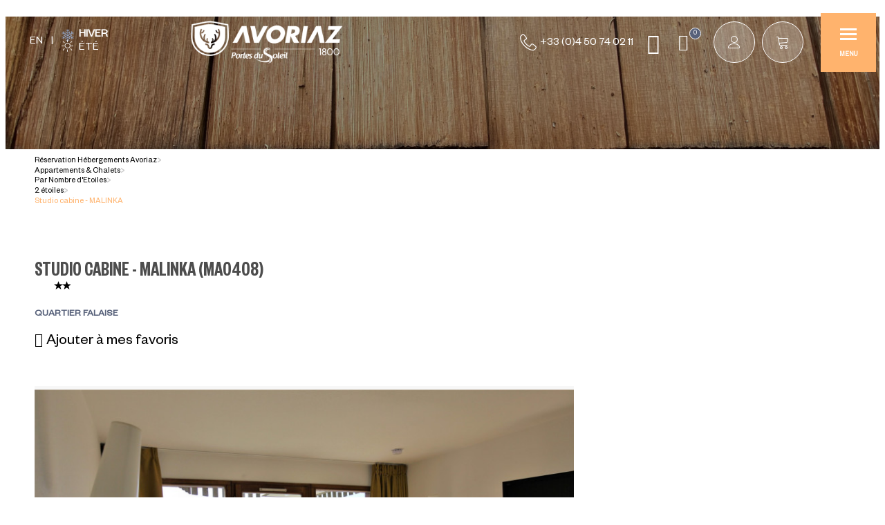

--- FILE ---
content_type: text/html; charset=utf-8
request_url: https://reservation.avoriaz.com/quartier-falaise/studio/studio-cabine-malinka-ma0408.html
body_size: 16057
content:
<!DOCTYPE html>
<html class="no-js" lang="fr">

<head>
    <title>Studio cabine - MALINKA - Quartier Falaise - Réservation Avoriaz</title>
    <meta charset="utf-8" />
    <link rel="shortcut icon" href="/templates/RESA/images/favicon/favicon.ico" type="image/x-icon" />
    <link rel="apple-touch-icon" sizes="180x180" href="/templates/RESA/images/favicon/apple-touch-icon.png">
    <link rel="icon" type="image/png" sizes="32x32" href="/templates/RESA/images/favicon/favicon-32x32.png">
    <link rel="icon" type="image/png" sizes="16x16" href="/templates/RESA/images/favicon/favicon-16x16.png">
    <link rel="manifest" href="/templates/RESA/images/favicon/site.webmanifest">
    <link rel="mask-icon" href="/templates/RESA/images/favicon/safari-pinned-tab.svg" color="#3f4e63">
    <meta name="msapplication-TileColor" content="#ffffff">
    <meta name="theme-color" content="#3f4e63">
    <!-- Debut balise description et keyword -->
<meta name="description" content="Studio cabine - MALINKA, Quartier Falaise dans Résidence/Chalet Malinka  Réservez à Avoriaz : une station 100% piétonne !" />
<link rel="canonical" href="https://reservation.avoriaz.com/quartier-falaise/studio/studio-cabine-malinka-ma0408.html"/><!-- Fin balise description et keyword -->
<meta property="og:image" content="https://reservation.avoriaz.com/medias/images/prestations/_lv_images__lot_0002800229_01_9733574.jpg" /><meta property="og:site_name" content="reservation.avoriaz.com" /><meta property="og:url" content="quartier-falaise/studio/studio-cabine-malinka-ma0408.html" /><meta property="og:title" content="Studio cabine - MALINKA&nbsp;-&nbsp;Quartier Falaise&nbsp;-&nbsp;R&eacute;servation Avoriaz" /><meta property="og:description" content="Studio cabine - MALINKA, Quartier Falaise dans Résidence/Chalet Malinka  Réservez à Avoriaz : une station 100% piétonne !" /><meta property="og:type" content="website" />    <meta name="viewport" content="width=device-width" />
    <meta name="format-detection" content="telephone=no">
    <meta http-equiv="Content-Language" content="fr">
    <link href="/stylesheet.css?action=display&fic=default&partie=generique" data-initiator="link-element" rel="stylesheet" type="text/css" /><link href="/stylesheet.css?action=display&fic=default&partie=local" data-initiator="link-element" rel="stylesheet" type="text/css" /><link href="https://static.ingenie.fr/components/swiper/swiper.css" data-initiator="link-element" rel="stylesheet" type="text/css" />    <link rel="stylesheet" type="text/css" href="/templates/RESA/css/style.css">
    <link rel="alternate" href="https://reservation.avoriaz.com/quartier-falaise/studio/studio-cabine-malinka-ma0408.html" hreflang="FR-fr"><link rel="alternate" href="https://booking.avoriaz.com/falaise-district/studio/studio-cabin-malinka-ma0408.html" hreflang="EN-gb"><link rel="alternate" href="https://reservation.avoriaz.com/quartier-falaise/studio/studio-cabine-malinka-ma0408.html" hreflang="x-default">    <base href="https://reservation.avoriaz.com" />    <link rel="alternate" href="https://reservation.avoriaz.com/quartier-falaise/studio/studio-cabine-malinka-ma0408.html" hreflang="FR-fr"><link rel="alternate" href="https://booking.avoriaz.com/falaise-district/studio/studio-cabin-malinka-ma0408.html" hreflang="EN-gb"><link rel="alternate" href="https://reservation.avoriaz.com/quartier-falaise/studio/studio-cabine-malinka-ma0408.html" hreflang="x-default"><script src="https://ajax.googleapis.com/ajax/libs/jquery/1.9.0/jquery.min.js" data-initiator="script-element" type="application/javascript" ></script>    <!-- Google Tag Manager -->
    <script>
        (function(w, d, s, l, i) {
            w[l] = w[l] || [];
            w[l].push({
                'gtm.start': new Date().getTime(),
                event: 'gtm.js'
            });
            var f = d.getElementsByTagName(s)[0],
                j = d.createElement(s),
                dl = l != 'dataLayer' ? '&l=' + l : '';
            j.async = true;
            j.src =
                'https://www.googletagmanager.com/gtm.js?id=' + i + dl;
            f.parentNode.insertBefore(j, f);
        })(window, document, 'script', 'dataLayer', 'GTM-NBPC6ZR');
    </script>
    <!-- End Google Tag Manager -->

    <!-- G2A -->
    <script async src="//cdn.jsdelivr.net/npm/@fingerprintjs/fingerprintjs@3/dist/fp.min.js" onload="initFingerprintJS()"></script>

    <script>
        function initFingerprintJS() {
            FingerprintJS.load().then(fp => {
                fp.get().then(result => {
                    window.dataLayer = window.dataLayer || [];
                    window.dataLayer.push({
                        'event': 'user_fgpt',
                        'fingerprint': result.visitorId
                    });
                });
            });
        }
    </script>

            <script>
            window.axeptioSettings = {
                clientId: "65cb3e1c18e9fc7d57bc474c",
                userCookiesDomain: "avoriaz.com",
                cookiesVersion: "avoriaz 1800-fr-EU",
                googleConsentMode: {
                    default: {
                        analytics_storage: "denied",
                        ad_storage: "denied",
                        ad_user_data: "denied",
                        ad_personalization: "denied",
                        wait_for_update: 500
                    }
                }
            };

            (function(d, s) {
                var t = d.getElementsByTagName(s)[0],
                    e = d.createElement(s);
                e.async = true;
                e.src = "//static.axept.io/sdk.js";
                t.parentNode.insertBefore(e, t);
            })(document, "script");
        </script>
    </head>

<body class=" fr HIVER ControllerFicheInfo">

    
    <!-- Google Tag Manager (noscript) -->
    <noscript><iframe src="https://www.googletagmanager.com/ns.html?id=GTM-NBPC6ZR" height="0" width="0" style="display:none;visibility:hidden"></iframe></noscript>
    <!-- End Google Tag Manager (noscript) -->

    <header>
    <div class="wrapper">
        <div class="hastag">
            <div class="switchs">
                <ul class="switch-langues"><li class="langue-fr selected"><a href="https://reservation.avoriaz.com/hiver?origine=switchLangue" title="Français"><span>Français</span></a></li><li class="langue-en"><a href="https://booking.avoriaz.com/falaise-district/studio/studio-cabin-malinka-ma0408.html?origine=switchLangue" title="English"><span>English</span></a></li></ul><ul class="switch-themes"><li class="theme-hiver selected"><a href="https://reservation.avoriaz.com/hiver" title="Hiver"><span>Hiver</span></a></li><div class="toggle hiver" onclick="document.location.href='https://reservation.avoriaz.com/ete'"></div><li class="theme-ete"><a href="https://reservation.avoriaz.com/ete" title="Été"><span>Été</span></a></li></ul>            </div>
        </div>
        <div class="logo">
            <a href="/">
                <img src="/templates/RESA/images/logo.png" alt="Logo Avoriaz">
            </a>
        </div>
        <div class="resa-header">
            <div class="tel">
                <a href="tel:0450740211">+33 (0)4 50 74 02 11</a>
            </div>
            <div class="whatsapp">
                <nav role="navigation" class="menu-niveau-3 menu-whatsapp" ><div class="titre-menu"><a href="https://wa.me/33450742426" title="WhatsApp" target="_blank" >WhatsApp</a></div></nav>            </div>
            <div id="carnet_voyage_mini_panier"><a href="/carnet-voyage" class="lien_carnet">Mes favoris <span class="carnet_voyage_mini_panier_nb_fiche">0</span></a></div>            <div class="compte">
                <div class="widget-moncompte dropdown-relative widget-4">

                <div class="title"><a href="/espace-client.html"><span>Mon compte</span></a></div>
    </div>            </div>
            <div class="panier">
                <div id="bloc_panier" onclick="location.href='booking?action=panier&amp;cid=1'"><div class="titre"><span>Mon panier</span></div><div class="contenu"><div class="panier-vide" id="resa_panier_vide">Votre panier est vide</div><div class="ligne-prestation"  style="display: none;"><div class="left"><span class="nb-prestations" id="resa_panier_nb_prestation">-1</span><span class="libelle-nb-prestations">prestation</span></div><div class="right"><span class="montant" id="resa_panier_montant">0 €</span></div></div><div class="void-panier clear"  style="display: none;"><a href="booking?action=panier&amp;cid=1" >Voir mon panier</a></div></div></div>            </div>
            <div class="burger">
                <div class="barre_menu">
                    <span></span>
                    <span></span>
                    <span></span>
                </div>
                <span id="open">Menu</span>
                <span id="close">Fermer</span>
            </div>
        </div>
    </div>
    <div class="menu">
        <div class="container">
            <div class="cadre_acces_menu_mobile">
                <!--<a href="https://www.avoriaz.com" target="_blank"></a>-->
                <ul class="switch-themes"><li class="theme-hiver selected"><a href="https://reservation.avoriaz.com/hiver" title="Hiver"><span>Hiver</span></a></li><div class="toggle hiver" onclick="document.location.href='https://reservation.avoriaz.com/ete'"></div><li class="theme-ete"><a href="https://reservation.avoriaz.com/ete" title="Été"><span>Été</span></a></li></ul><ul class="switch-langues"><li class="langue-fr selected"><a href="https://reservation.avoriaz.com/hiver?origine=switchLangue" title="Français"><span>Français</span></a></li><li class="langue-en"><a href="https://booking.avoriaz.com/falaise-district/studio/studio-cabin-malinka-ma0408.html?origine=switchLangue" title="English"><span>English</span></a></li></ul>            </div>
            <nav role="navigation" class="responsiveMenu menu-niveau-2 menu-menu-principal" ><a id="pull" class="hidden-desktop">Menu principal</a><ul class="">

    <li data-menu-id="9" data-menu-keyword="" class="itineraire  first  menu-niveau-3"><a href="appartements-et-chalets-a-avoriaz.html"  ><span class="lien-menu">Appartements &amp; Chalets</span></a><ul class="">

    <li data-menu-id="29" data-menu-keyword="" class="menu-niveau-4"><a href="location-avoriaz-par-type-hebergement.html"  ><span class="lien-menu">Par Type d&#039;Hébergement</span></a><ul class="">

    
</ul>

</li><li data-menu-id="44" data-menu-keyword="" class="menu-niveau-4"><a href="location-appartement-chalet-avoriaz-par-nombre-de-piece.html"  ><span class="lien-menu">Par Nombre de Pièces</span></a><ul class="">

    
</ul>

</li><li data-menu-id="45" data-menu-keyword="" class="itineraire  menu-niveau-4"><a href="appartements-par-nombre-d-etoiles.html"  ><span class="lien-menu">Par Nombre d&#039;Etoiles</span></a><ul class="">

    
</ul>

</li><li data-menu-id="46" data-menu-keyword="" class="menu-niveau-4"><a href="location-d-hebergement-par-quartier.html"  ><span class="lien-menu">Par Quartier</span></a><ul class="">

    
</ul>

</li>
</ul>

</li><li data-menu-id="8" data-menu-keyword="" class="menu-niveau-3"><a href="reservation-chambre-d-hotel-a-avoriaz.html"  ><span class="lien-menu">Hôtels</span></a><ul class="">

    <li data-menu-id="147" data-menu-keyword="" class="menu-niveau-4  terminal"><a href="hotel-spa-le-mil8.html"  target="_blank" ><span class="lien-menu">Hôtel le MiL8 ****</span></a></li><li data-menu-id="148" data-menu-keyword="" class="menu-niveau-4  terminal"><a href="hotel-des-dromonts.html"  target="_blank" ><span class="lien-menu">Hôtel des Dromonts ****</span></a></li><li data-menu-id="149" data-menu-keyword="" class="menu-niveau-4  terminal"><a href="hotel-neige-et-roc.html"  target="_blank" ><span class="lien-menu">Hôtel &amp; SPA le Neige &amp; Roc ***</span></a></li>
</ul>

</li><li data-menu-id="11" data-menu-keyword="OFFRE" class="menu-niveau-3"><a href="sejours-cles-en-mains.html"  ><span class="lien-menu">Idées de Séjour Hiver</span></a><ul class="">

    <li data-menu-id="274" data-menu-keyword="" class="menu-niveau-4  terminal"><a href="offres-d-hebergement-ski.html"  target="_blank" ><span class="lien-menu">Séjour Ski</span></a></li><li data-menu-id="276" data-menu-keyword="" class="menu-niveau-4  terminal"><a href="hebergement-et-activites-hors-ski.html"  target="_blank" ><span class="lien-menu">Séjour avec activités hors ski</span></a></li><li data-menu-id="352" data-menu-keyword="" class="menu-niveau-4  terminal"><a href="comment-choisir-son-quartier.html"  ><span class="lien-menu">Comment choisir son quartier</span></a></li><li data-menu-id="289" data-menu-keyword="" class="menu-niveau-4  terminal"><a href="https://reservation.avoriaz.com/sejours-montagne-ete.html"  target="_blank" ><span class="lien-menu">Découvrez Avoriaz l&#039;été</span></a></li>
</ul>

</li><li data-menu-id="142" data-menu-keyword="EVT" class="menu-niveau-3"><a href="reservation-d-hebergement-par-evenement.html"  ><span class="lien-menu">Evènements en Hiver</span></a><ul class="">

    <li data-menu-id="260" data-menu-keyword="" class="menu-niveau-4  terminal"><a href="rock-on-snow.html"  target="_blank" ><span class="lien-menu">Rock On Snow</span></a></li><li data-menu-id="261" data-menu-keyword="" class="menu-niveau-4  terminal"><a href="fetes-de-fin-d-annee.html"  target="_blank" ><span class="lien-menu">Noël &amp; Nouvel An</span></a></li><li data-menu-id="321" data-menu-keyword="" class="menu-niveau-4  terminal"><a href="burton-mystery-series.html"  ><span class="lien-menu">Burton Mystery Series</span></a></li><li data-menu-id="297" data-menu-keyword="" class="menu-niveau-4  terminal"><a href="rock-the-pistes.html"  target="_blank" ><span class="lien-menu">Rock The Pistes</span></a></li><li data-menu-id="327" data-menu-keyword="" class="menu-niveau-4  terminal"><a href="avoriaz-freeride-week.html"  ><span class="lien-menu">Avoriaz Freeride Week</span></a></li><li data-menu-id="322" data-menu-keyword="" class="menu-niveau-4  terminal"><a href="volcom-spot-to-spot.html"  ><span class="lien-menu">Volcom Spot to Spot</span></a></li><li data-menu-id="323" data-menu-keyword="" class="menu-niveau-4  terminal"><a href="closing-week.html"  ><span class="lien-menu">Closing Week</span></a></li><li data-menu-id="292" data-menu-keyword="" class="menu-niveau-4  terminal"><a href="https://reservation.avoriaz.com/evenement-avoriaz-ete.html"  target="_blank" ><span class="lien-menu">Découvrez nos évènements été</span></a></li>
</ul>

</li><li data-menu-id="145" data-menu-keyword="" class="menu-niveau-3"><a href="demande-d-informations.html"  ><span class="lien-menu">Espace client</span></a><ul class="">

    <li data-menu-id="349" data-menu-keyword="" class="menu-niveau-4  terminal"><a href="espace-client-1.html"  ><span class="lien-menu">Mon compte</span></a></li><li data-menu-id="52" data-menu-keyword="" class="menu-niveau-4  terminal"><a href="faq.html"  target="_blank" ><span class="lien-menu">FAQ</span></a></li><li data-menu-id="41" data-menu-keyword="" class="menu-niveau-4  terminal"><a href="contact.html"  target="_blank" ><span class="lien-menu">Contact / Devis</span></a></li><li data-menu-id="331" data-menu-keyword="" class="menu-niveau-4  terminal"><a href="https://www.avoriaz.com/"  target="_blank" ><span class="lien-menu">Avoriaz.com</span></a></li><li data-menu-id="358" data-menu-keyword="" class="menu-niveau-4  terminal"><a href="tuto-reserver-son-hebergement-a-avoriaz.html"  ><span class="lien-menu">Tuto : Réserver son hébergement à Avoriaz</span></a></li>
</ul>

</li><li data-menu-id="343" data-menu-keyword="" class="menu-niveau-3"><a href="demande-d-informations-1.html"  ><span class="lien-menu">Espace hébergeur</span></a><ul class="">

    <li data-menu-id="347" data-menu-keyword="" class="menu-niveau-4  terminal"><a href="adhesion-centrale-d-avoriaz-1.html"  ><span class="lien-menu">Devenir hébergeur</span></a></li><li data-menu-id="348" data-menu-keyword="" class="menu-niveau-4  terminal"><a href="https://avoriaz.ingenie.fr/pro/"  ><span class="lien-menu">Espace hébergeur</span></a></li>
</ul>

</li>
</ul>

</nav>        </div>
    </div>
</header>

    <div class="bxsliderBanniere" style="max-width: 100%; overflow: hidden">
        <ul class="bxsliderBanniereUL" style="padding: 0">
            
                    <li>
                        <img src="https://reservation.avoriaz.com/medias/images/info_menu/multitailles/1920x1440_vic-h218976-421.jpg" alt="vic-h218976-421" title=""/>                    </li>

                    </ul>
    </div>

<!-- Bloc Bxslider --><script>
			var widgetTetiereGetNumNextSlide = function(currentNum, nbSlides) {
					return (currentNum + 1 >= nbSlides ? nbSlides - 1 : currentNum + 1);
			};
			
            var widgetTetiereGetNumPrevSlide = function(currentNum, nbSlides) {
                    return ((currentNum - 1) < 0 ? nbSlides - 1 : currentNum - 1);
			};
        	
            var widgetTetiereLoadSlideContent = function(idSlider, numSlide, src, contentType, sensLoadNext, objBxSlider) {
                if (numSlide == null || typeof(numSlide) == 'undefined') return;
                // Valeur par défauts
                var contentType = contentType || 'image';
                if (sensLoadNext == null || typeof(sensLoadNext) == 'undefined') {
                    var sensLoadNext = true;
                }
                             
                //on récupère le li concerné dans le slider
                var liToLoad = $('#'+idSlider).children('li:not(.bx-clone)').get(numSlide);
        
                //on charge le contenu en fonction du type
                
                if (contentType == 'image') {
                
                    var imgToLoad = '';
                        if ($(liToLoad).find('div.extrait > div.image img').length > 0) {
                            imgToLoad = $(liToLoad).find('div.extrait > div.image img');
                        }
                        
                        else {
                            imgToLoad = $(liToLoad).children('img');
                        }
                        
                    if (imgToLoad.length > 0) {
                        //on maj l'image du slide si pas encore chargée
                        if (typeof imgToLoad.attr('data-size-full') != 'undefined' && imgToLoad.attr('data-size-full') != '') { ;
                            imgToLoad.attr('src',imgToLoad.attr('data-size-full'));
                            imgToLoad.removeAttr('data-size-full');
                        }
                    }
                    
                }
                //si contenu widget dispo
                else if (contentType =='widget-dispos') { WidgetDispos.loadAjaxVueDispos(idSlider,numSlide,sensLoadNext,
                        function() {
                            //console.log('loadAjaxVueDispos callback objBxSlider',objBxSlider.slider);
                            var currentSlide = objBxSlider.slider.getCurrentSlide();
                            //console.log('currentSlide',currentSlide);
                            if (!sensLoadNext) {
                                currentSlide+=1;
                                //console.log('ajout au debut, upd currentSlide',currentSlide);
                            }
                            objBxSlider.params.startSlide = currentSlide;
                            //console.log('new param slider', objBxSlider.params);
                            objBxSlider.slider.reloadSlider(objBxSlider.params);
                        }
                    );
					}
					//si div via ajax (test)
					else if (contentType == 'ajax') {
						//on effectue la requete ajax
						$.ajax({
							url: src,
							type: 'get',
							async: true,
							beforeSend: function() {
								//on ajoute le div de loading au slider
								//$('.bx-viewport').prepend('<div class="bx-loading"></div>');
							},
							success: function(data, status, jqXHR) {
								//console.log('success');
								//console.log(data);
								//on maj le slider avec le contenu récupéré
								//to do
								
								//on enlève le div de loading du slider
								//$('.bx-loading').remove();
							},
							error: function(jqXHR, status, error) {
								console.log('error : ',error);
							},
							complete : function(jqXHR, status) {
								//console.log('complete');
							}
						});
					}
					
				};
			 function widgetTetiereInitBxSlider() {
				$('.bxsliderBanniereUL').each( function () {
					if ($(this).children('li').length > 1) {
						
						if ($(this).attr('id') == undefined) {
							$(this).attr('id', IngenieTools.uniqID(8, 'bxslider_'));
						}
						var count = $(this).children().length;
						var nbSlides = count;
						
						var paramswidgetTetiereSlider = {"auto": true, "autoHover": true, "controls": true, 
				onSliderLoad:function(currentIndex) {            
				var liSlide = $('.bxsliderBanniereUL li:not(.bx-clone)').get(currentIndex);
				$(liSlide).addClass('slideComplete');            
			},
				onSlideBefore:function($slideElement, oldIndex, newIndex) {
            
            var idSlider = $slideElement.parent('ul').attr('id');            
            
            var contentTypeToLoad = 'image';
            //si slider widget dispo (pour le moment vue semaine uniquement)
            if ($('#'+idSlider).hasClass('loadPeriodeAjaxActif')) {
                contentTypeToLoad = 'widget-dispos';
            }
            var nbDecalage = this.maxSlides;
            //on recupère le sens de chargement (si li next ou li prev)
            var sensLoadNext = newIndex > oldIndex;
            
                nbDecalage = (this.moveSlides > 0) ? this.moveSlides : this.maxSlides;
            
				//on recupère les id de la premiere et derniere slide visible
				var idFirstVisible = newIndex * nbDecalage;
				var idLastVisible = idFirstVisible + nbDecalage - 1;
            
				//suppression class slideComplete sur ancienne li affichee
				var liOldSlide = $('#'+idSlider).children('li:not(.bx-clone)').get(oldIndex);
				$(liOldSlide).removeClass('slideComplete');
				//ajout class sliding sur li affichée
				var liSlide = $('#'+idSlider).children('li:not(.bx-clone)').get(newIndex);
				$(liSlide).addClass('sliding');
	
				//on charge si besoin le slide demandé
				widgetTetiereLoadSlideContent(idSlider,newIndex,'',contentTypeToLoad,sensLoadNext,obj_widgetTetiereSlider);
				//on charge si besoin les slides qui précèdent ceux affichés
				if (contentTypeToLoad == 'image') {
				  for (var i = 1; i <= nbDecalage; i++) {
					  widgetTetiereLoadSlideContent(idSlider,idFirstVisible - i,'',contentTypeToLoad,sensLoadNext,obj_widgetTetiereSlider);
				  }
				  //on charge si besoin les slides qui suivent ceux affichés
				  for (var i = 1; i <= nbDecalage; i++) {
					  widgetTetiereLoadSlideContent(idSlider,idLastVisible + i,'',contentTypeToLoad,sensLoadNext,obj_widgetTetiereSlider);
				  }
				}
        	},
				onSlideAfter:function($slideElement, oldIndex, newIndex) {            
				var idSlider = $slideElement.parent('ul').attr('id');
				//suppression class sliding et ajout class slideComplete sur li affichée
				var liSlide = $('#'+idSlider).children('li:not(.bx-clone)').get(newIndex);
				$(liSlide).removeClass('sliding').addClass('slideComplete');
			}
			};
						var obj_widgetTetiereSlider = {
							slider : $(this).bxSlider(paramswidgetTetiereSlider),
							params : paramswidgetTetiereSlider
						};
					} else {
							var obj_widgetTetiereSlider = $(this).bxSlider({"auto": true, "autoHover": true, "controls": true, 
				onSliderLoad:function(currentIndex) {            
				var liSlide = $('.bxsliderBanniereUL li:not(.bx-clone)').get(currentIndex);
				$(liSlide).addClass('slideComplete');            
			},
				onSlideBefore:function($slideElement, oldIndex, newIndex) {
            
            var idSlider = $slideElement.parent('ul').attr('id');            
            
            var contentTypeToLoad = 'image';
            //si slider widget dispo (pour le moment vue semaine uniquement)
            if ($('#'+idSlider).hasClass('loadPeriodeAjaxActif')) {
                contentTypeToLoad = 'widget-dispos';
            }
            var nbDecalage = this.maxSlides;
            //on recupère le sens de chargement (si li next ou li prev)
            var sensLoadNext = newIndex > oldIndex;
            
                nbDecalage = (this.moveSlides > 0) ? this.moveSlides : this.maxSlides;
            
				//on recupère les id de la premiere et derniere slide visible
				var idFirstVisible = newIndex * nbDecalage;
				var idLastVisible = idFirstVisible + nbDecalage - 1;
            
				//suppression class slideComplete sur ancienne li affichee
				var liOldSlide = $('#'+idSlider).children('li:not(.bx-clone)').get(oldIndex);
				$(liOldSlide).removeClass('slideComplete');
				//ajout class sliding sur li affichée
				var liSlide = $('#'+idSlider).children('li:not(.bx-clone)').get(newIndex);
				$(liSlide).addClass('sliding');
	
				//on charge si besoin le slide demandé
				widgetTetiereLoadSlideContent(idSlider,newIndex,'',contentTypeToLoad,sensLoadNext,obj_widgetTetiereSlider);
				//on charge si besoin les slides qui précèdent ceux affichés
				if (contentTypeToLoad == 'image') {
				  for (var i = 1; i <= nbDecalage; i++) {
					  widgetTetiereLoadSlideContent(idSlider,idFirstVisible - i,'',contentTypeToLoad,sensLoadNext,obj_widgetTetiereSlider);
				  }
				  //on charge si besoin les slides qui suivent ceux affichés
				  for (var i = 1; i <= nbDecalage; i++) {
					  widgetTetiereLoadSlideContent(idSlider,idLastVisible + i,'',contentTypeToLoad,sensLoadNext,obj_widgetTetiereSlider);
				  }
				}
        	},
				onSlideAfter:function($slideElement, oldIndex, newIndex) {            
				var idSlider = $slideElement.parent('ul').attr('id');
				//suppression class sliding et ajout class slideComplete sur li affichée
				var liSlide = $('#'+idSlider).children('li:not(.bx-clone)').get(newIndex);
				$(liSlide).removeClass('sliding').addClass('slideComplete');
			}
			,'auto': false, 'autoStart': false, 'infiniteLoop': false, 'pager': false, 'controls': false});
					}
				});
			
			};</script><!--/ Bloc Bxslider -->
<main class="container" role="main">
    <!--<div class="bkg_repeat bkg_left"></div>
    <div class="bkg_repeat bkg_right"></div>-->
    <ul class="breadcrumb"><li itemscope itemtype="http://data-vocabulary.org/Breadcrumb"><a href="/" itemprop="URL"><span itemprop="title">Réservation Hébergements Avoriaz</span></a><span class="divider">&gt;</span></li><li itemscope itemtype="http://data-vocabulary.org/Breadcrumb"><a href="appartements-et-chalets-a-avoriaz.html" itemprop="URL"><span itemprop="title">Appartements & Chalets</span></a><span class="divider">&gt;</span></li><li itemscope itemtype="http://data-vocabulary.org/Breadcrumb"><a href="appartements-par-nombre-d-etoiles.html" itemprop="URL"><span itemprop="title">Par Nombre d'Etoiles</span></a><span class="divider">&gt;</span></li><li itemscope itemtype="http://data-vocabulary.org/Breadcrumb"><a href="appartements-2-etoiles-a-avoriaz.html" itemprop="URL"><span itemprop="title">2 étoiles</span></a><span class="divider">&gt;</span></li><li><span>Studio cabine - MALINKA</span></li></ul>        <section id="content" class="">
            <script type="application/ld+json">{"telephone":"04 50 74 16 08","email":"info@avoriaz-holidays.com","location":{"address":{"addressLocality":"AVORIAZ","addressCountry":"FRA","postalCode":"74110","streetAddress":"Village de la Falaise, ","@type":"PostalAddress"},"geo":{"latitude":"46.19217","longitude":"6.77029","@type":"GeoCoordinates"},"@type":"Place"},"name":"Studio cabine - MALINKA","description":"Ce studio cabine de 22 m\u00b2, situ\u00e9 dans la r\u00e9sidence Malinka \u00e0 Avoriaz, accueille jusqu\u2019\u00e0 4 personnes. Son agencement et sa vue imprenable sur la vall\u00e9e de Morzine en font un cocon parfait pour un s\u00e9jour \u00e0 la montagne. Accessible facilement depuis le parking, la r\u00e9sidence offre un d\u00e9part skis aux pieds.<br \/><br \/>Espace de vie :<br \/>La pi\u00e8ce principale s\u2019ouvre sur un balcon expos\u00e9 Ouest offrant de magnifiques couchers de soleil. Elle comprend un coin repas pour 4 personnes, une t\u00e9l\u00e9vision et deux banquettes-lits simples (80x190), soit deux couchages. La cuisine, compacte mais bien \u00e9quip\u00e9e, dispose d\u2019un r\u00e9frig\u00e9rateur, lave-vaisselle, micro-ondes, plaques vitroc\u00e9ramiques et cafeti\u00e8re \u00e0 filtre.<br \/><br \/>Coin nuit & salle de bains :<br \/>- Coin cabine avec 2 lits superpos\u00e9s (80x190) <br \/>- Salle de bains avec baignoire et WC<br \/><br \/>Atouts & D\u00e9tails :<br \/>- Vue panoramique sur la vall\u00e9e et les pistes<br \/>- Balcon expos\u00e9 Ouest <br \/>- Casier \u00e0 ski<br \/>- Am\u00e9nagement optimis\u00e9 avec nombreux rangements<br \/><br \/>Avantage Confort : <br \/>- Draps de lits inclus","url":"https:\/\/reservation.avoriaz.com\/quartier-falaise\/studio\/studio-cabine-malinka-ma0408.html","image":{"url":"https:\/\/reservation.avoriaz.com\/medias\/images\/prestations\/_lv_images__lot_0002800229_01_9733574.jpg","@type":"ImageObject"},"@type":"LocalBusiness","@context":"http:\/\/schema.org\/"}</script><div id="fiche-info"  class="type-prestation-i fiche-info-INFO"  ><header><h1 >Studio cabine - MALINKA <span class="code_prest"><span>(</span>MA0408<span>)</span></span> </h1><div class="classement"><ul><li class="CLASSEMENTAFFINAGE-ETOILES2AFFINAGE-I"><img src="https://reservation.avoriaz.com/medias/images/picto/CLASSEMENTAFFINAGE-ETOILES2AFFINAGE-I.png"  alt="2 étoiles" title="2 étoiles" /></li></ul></div><span class="sous-titre"><span class="IQUART-IFALAISE-I">Quartier Falaise</span> </span><div class="lien_fiche_carnet"><a rel="nofollow" title="Ajouter à mes favoris" href="carnet-voyage?action=add&fiche=I|IHF|MA0408" class="lien_savoir_plus carnet_voyage_ajouter" ><span>Ajouter à mes favoris</span></a><a rel="nofollow" title="Supprimer de mes favoris" href="carnet-voyage?action=remove&fiche=I|IHF|MA0408" class="lien_savoir_plus carnet_voyage_supprimer" style="display: none;"><span>Supprimer de mes favoris</span></a></div></header><div class="contenu-fiche"><div class="bandeau"><ul><li class="bandeau-photos "><a href="/quartier-falaise/studio/studio-cabine-malinka-ma0408.html#media">Photos</a></li><li class="bandeau-description "><a href="/quartier-falaise/studio/studio-cabine-malinka-ma0408.html#description">Présentation</a></li><li class="bandeau-criteres "><a href="/quartier-falaise/studio/studio-cabine-malinka-ma0408.html#criteres">FICHE_INFO_SIMPLE_CRITERES</a></li><li class="bandeau-resa "><a href="/quartier-falaise/studio/studio-cabine-malinka-ma0408.html#reservation">Réservation</a></li><li class="bandeau-disporesa "><a href="/quartier-falaise/studio/studio-cabine-malinka-ma0408.html#tarifs">Disponibilités</a></li><li class="bandeau-carte "><a href="/quartier-falaise/studio/studio-cabine-malinka-ma0408.html#carte">Localisation</a></li></ul></div><div id="media" class="gallerie"><div class="swiper-container swiper-gallery"><ul class="gallerie-list swiper-wrapper"><li class="swiper-slide"><img   src="https://reservation.avoriaz.com/medias/images/prestations/multitailles/800x600__lv_images__lot_0002800229_01_9733574.jpg" alt="Séjour" title="Séjour"/></li><li class="swiper-slide"><img   src="https://reservation.avoriaz.com/medias/images/prestations/multitailles/800x600__lv_images__lot_0002800229_02_9733575.jpg" alt="Séjour" title="Séjour"/></li><li class="swiper-slide"><img   src="https://reservation.avoriaz.com/medias/images/prestations/multitailles/800x600__lv_images__lot_0002800229_03_9733576.jpg" alt="Cuisine" title="Cuisine"/></li><li class="swiper-slide"><img   src="https://reservation.avoriaz.com/medias/images/prestations/multitailles/800x600__lv_images__lot_0002800229_04_9733577.jpg" alt="Intérieure" title="Intérieure"/></li><li class="swiper-slide"><img   src="https://reservation.avoriaz.com/medias/images/prestations/multitailles/800x600__lv_images__lot_0002800229_05_9733578.jpg" alt="Divers" title="Divers"/></li><li class="swiper-slide"><img   src="https://reservation.avoriaz.com/medias/images/prestations/multitailles/800x600__lv_images__lot_0002800229_06_9733579.jpg" alt="Divers" title="Divers"/></li><li class="swiper-slide"><img   src="https://reservation.avoriaz.com/medias/images/prestations/multitailles/800x600__lv_images__lot_0002800229_07_9733580.jpg" alt="Divers" title="Divers"/></li><li class="swiper-slide"><img   src="https://reservation.avoriaz.com/medias/images/prestations/multitailles/800x600__lv_images__lot_0002800229_08_9733581.jpg" alt="Vue été" title="Vue été"/></li><li class="swiper-slide"><img   src="https://reservation.avoriaz.com/medias/images/prestations/multitailles/800x600__lv_images__imme_0000000043_01_9733582.jpg" alt="Résidence hiver" title="Résidence hiver"/></li><li class="swiper-slide"><img   src="https://reservation.avoriaz.com/medias/images/prestations/multitailles/800x600__lv_images__imme_0000000043_02_9733583.jpg" alt="Résidence hiver" title="Résidence hiver"/></li></ul>
    <div class="swiper-pagination"></div>

    <div class="swiper-button-prev"></div>
    <div class="swiper-button-next"></div>

</div><div id="sliderThumbReal" class="swiper-container-thumbs swiper-container"><div id="thumb-pager" class="swiper-wrapper"><a class="swiper-slide" data-slide-index="0"><span><img src="https://reservation.avoriaz.com/medias/images/prestations/multitailles/160x120__lv_images__lot_0002800229_01_9733574.jpg" alt="Séjour" /></span></a><a class="swiper-slide" data-slide-index="1"><span><img src="https://reservation.avoriaz.com/medias/images/prestations/multitailles/160x120__lv_images__lot_0002800229_02_9733575.jpg" alt="Séjour" /></span></a><a class="swiper-slide" data-slide-index="2"><span><img src="https://reservation.avoriaz.com/medias/images/prestations/multitailles/160x120__lv_images__lot_0002800229_03_9733576.jpg" alt="Cuisine" /></span></a><a class="swiper-slide" data-slide-index="3"><span><img src="https://reservation.avoriaz.com/medias/images/prestations/multitailles/160x120__lv_images__lot_0002800229_04_9733577.jpg" alt="Intérieure" /></span></a><a class="swiper-slide" data-slide-index="4"><span><img src="https://reservation.avoriaz.com/medias/images/prestations/multitailles/160x120__lv_images__lot_0002800229_05_9733578.jpg" alt="Divers" /></span></a><a class="swiper-slide" data-slide-index="5"><span><img src="https://reservation.avoriaz.com/medias/images/prestations/multitailles/160x120__lv_images__lot_0002800229_06_9733579.jpg" alt="Divers" /></span></a><a class="swiper-slide" data-slide-index="6"><span><img src="https://reservation.avoriaz.com/medias/images/prestations/multitailles/160x120__lv_images__lot_0002800229_07_9733580.jpg" alt="Divers" /></span></a><a class="swiper-slide" data-slide-index="7"><span><img src="https://reservation.avoriaz.com/medias/images/prestations/multitailles/160x120__lv_images__lot_0002800229_08_9733581.jpg" alt="Vue été" /></span></a><a class="swiper-slide" data-slide-index="8"><span><img src="https://reservation.avoriaz.com/medias/images/prestations/multitailles/160x120__lv_images__imme_0000000043_01_9733582.jpg" alt="Résidence hiver" /></span></a><a class="swiper-slide" data-slide-index="9"><span><img src="https://reservation.avoriaz.com/medias/images/prestations/multitailles/160x120__lv_images__imme_0000000043_02_9733583.jpg" alt="Résidence hiver" /></span></a></div></div></div><!-- SLIDER SWIPER -->
<script type='application/javascript'>
setTimeout(() => {
    if (document.readyState !== 'loading') {
        runSlider267793148();
    } else if (document.addEventListener) {
        document.addEventListener('DOMContentLoaded', runSlider267793148);
    } else {
        document.attachEvent('onreadystatechange', function() {
            if (document.readyState == 'complete') {
                runSlider267793148();
            }
        });
    }
}, 0);
function runSlider267793148() {
    var ingSwiper267793148 = new IngenieSwiper.Client({
        params: {},
        initialSelector: '.swiper-gallery',
        selector: '.gallerie',
        thumbnailSelector: '#sliderThumbReal',
        isZoomEnable: 1,
        preloadImages: false,
        lazy: true
        
    });
    ingSwiper267793148.init();
    
}
</script>
<!--/ SLIDER SWIPER --><h2 class="titre_bloc_fiche" id="description"><span>Présentation</span></h2><div class="presentation"><div class="description" ><div class="pave1 pave-containText"><span class="contenu_descriptif">Ce studio cabine de 22 m², situé dans la résidence Malinka à Avoriaz, accueille jusqu’à 4 personnes. Son agencement et sa vue imprenable sur la vallée de Morzine en font un cocon parfait pour un séjour à la montagne. Accessible facilement depuis le parking, la résidence offre un départ skis aux pieds.<br /><br />Espace de vie :<br />La pièce principale s’ouvre sur un balcon exposé Ouest offrant de magnifiques couchers de soleil. Elle comprend un coin repas pour 4 personnes, une télévision et deux banquettes-lits simples (80x190), soit deux couchages. La cuisine, compacte mais bien équipée, dispose d’un réfrigérateur, lave-vaisselle, micro-ondes, plaques vitrocéramiques et cafetière à filtre.<br /><br />Coin nuit & salle de bains :<br />- Coin cabine avec 2 lits superposés (80x190) <br />- Salle de bains avec baignoire et WC<br /><br />Atouts & Détails :<br />- Vue panoramique sur la vallée et les pistes<br />- Balcon exposé Ouest <br />- Casier à ski<br />- Aménagement optimisé avec nombreux rangements<br /><br />Avantage Confort : <br />- Draps de lits inclus</span></div></div><div class="description prestataire"><div class="pave1 pave-containText"><span class="libelle_descriptif">+ d'infos :</span><span class="contenu_descriptif"><span style="color: rgb(255, 165, 0);"><strong>Services + :</strong></span><br />
Draps inclus<br />
kit de nettoyage<br />
Carte Privil&egrave;ge qui vous offre des avantages chez nos partenaires<br />
Assurances Vacances incluse<br />
Accueil et Service Technique 7/7<br />
Possibilit&eacute; de service &agrave; la carte<br />
Taxe de s&eacute;jour &agrave; payer sur place<br />
<br />
<strong><span style="color:#FFA500;">Arriv&eacute;es / D&eacute;parts :</span></strong><br />
Les arriv&eacute;es s&#39;effectuent &agrave; partir de 17h le jour de l&#39;arriv&eacute;e et les d&eacute;parts jusqu&#39;&agrave; 10h le jour du&nbsp;d&eacute;part.<br />
En cas d&#39;arriv&eacute;e tardive, les cl&eacute;s peuvent &eacute;galement &ecirc;tre remises toute la nuit sur demande.<br />
<br />
<span style="color: rgb(255, 165, 0);"><strong>Conditions d&#39;Annulation :</strong></span><br />
Toute somme vers&eacute;e ne sera pas rembours&eacute;e (hors motif couvert avec l&#39;assurance annulation incluse).<br />
L&#39;assurance annulation est incluse dans le prix de la location. Vous pouvez retrouver toutes les informations concernant vos <u><a href="https://fr.calameo.com/avoriaz/read/00282789214d16b9eb794"><span style="color:#FFA500;">droits d&#39;annulation ici</span></a>.</u><br />
<br />
<strong style="color: rgb(51, 51, 51); font-family: sans-serif, Arial, Verdana, &quot;Trebuchet MS&quot;; font-size: 13px;"><span style="color: rgb(255, 165, 0);">Besoin d&#39;aide pour votre r&eacute;servation ?&nbsp;</span></strong><br style="color: rgb(51, 51, 51); font-family: sans-serif, Arial, Verdana, &quot;Trebuchet MS&quot;; font-size: 13px;" />
<span style="color: rgb(51, 51, 51); font-family: sans-serif, Arial, Verdana, &quot;Trebuchet MS&quot;; font-size: 13px; background-color: rgb(255, 255, 255);">Si vous avez le moindre doute, n&#39;h&eacute;sitez pas &agrave; nous contacter &agrave; l&#39;adresse reservations@avoriaz.com, nous sommes l&agrave; pour vous aider.</span></span></div></div></div><div class="critere_picto_libelle_container critere15" id="critere_picto_libelle"><div class="cadre critere15"><div class="titre-div">En Bref</div><ul class="type-critere"><li class="IPASAN"></li><li class="INTERNET"><div class="picto_critere"><img src="https://reservation.avoriaz.com/medias/images/picto/EQUIPSERVAFFINAGE-INTERNET-I.png"  alt="Wifi" title="Wifi" /></div><span class="libelle">Wifi</span><span class="value"></span></li><li class="BALCONTERRASSE"><div class="picto_critere"><img src="https://reservation.avoriaz.com/medias/images/picto/EQUIPSERVAFFINAGE-BALCONTERRASSE-I.png"  alt="Balcon / Terrasse" title="Balcon / Terrasse" /></div><span class="libelle">Balcon / Terrasse</span><span class="value"></span></li><li class="LAVEVAISSELLE"></li><li class="CASIERASKIS"></li></ul></div></div><div class="zone_criteres" id="criteres"><div class="cadre critere3"><ul class="type-critere"><li class="ILOCAT-I"><span class="type-titre crit_ILOCAT">Type d'hébergement <span>:</span> </span><ul class="valeur-critere"><li class="ILOCAT-STUDIO-I">Studio</li></ul></li><li class="ICLASSSITE-I"><span class="type-titre crit_ICLASSSITE">Classement <span>:</span> </span><ul class="valeur-critere"><li class="ICLASSSITE-I2ETOILESITE-I">2 étoiles</li></ul></li><li class="IQUART-I"><span class="type-titre crit_IQUART">Quartier <span>:</span> </span><ul class="valeur-critere"><li class="IQUART-IFALAISE-I">Quartier Falaise</li></ul></li><li class="ISUPER-I"><span class="type-titre crit_ISUPER">Superficie <span>:</span> </span><ul class="valeur-critere"><li class="ISUPER-ISUPER-I"><span class="quantite">22</span> <span class="libelle">m²</span></li></ul></li><li class="IRESIDENCE-I"><span class="type-titre crit_IRESIDENCE">Nom de la Résidence / Chalet <span>:</span> </span><ul class="valeur-critere"><li class="IRESIDENCE-MAL-I">Malinka</li></ul></li><li class="VUEENVIRONNEMENT-I"><span class="type-titre crit_VUEENVIRONNEMENT">Vue / Environnement <span>:</span> </span><ul class="valeur-critere"><li class="VUEENVIRONNEMENT-VUEMONTAGNE-I">Vue Montagne</li><li class="VUEENVIRONNEMENT-VUEPISTES-I">Vue Pistes</li></ul></li><li class="IEXPOS-I"><span class="type-titre crit_IEXPOS">Exposition <span>:</span> </span><ul class="valeur-critere"><li class="IEXPOS-IOUEST-I">Ouest</li></ul></li><li class="ITYPAP-I"><span class="type-titre crit_ITYPAP">Nombre de Pièces <span>:</span> </span><ul class="valeur-critere"><li class="ITYPAP-STCAB-I">Studio cabine</li></ul></li><li class="INBCHAMBRE-I"><span class="type-titre crit_INBCHAMBRE">Nombre de chambres <span>:</span> </span><ul class="valeur-critere"><li class="INBCHAMBRE-ISTUDIO-I">Studio</li></ul></li><li class="NBPERSONNES-I"><span class="type-titre crit_NBPERSONNES">Nombre de personnes maximum <span>:</span> </span><ul class="valeur-critere"><li class="NBPERSONNES-4PERS-I">4 personnes</li></ul></li><li class="IETAG-I"><span class="type-titre crit_IETAG">Etage <span>:</span> </span><ul class="valeur-critere"><li class="IETAG-I4ETA-I">4ème étage</li></ul></li><li class="IANIMA-I"><span class="type-titre crit_IANIMA">Animaux <span>:</span> </span><ul class="valeur-critere"><li class="IANIMA-IPASAN-I">Animaux interdits</li></ul></li><li class="IDISTOT-I"><span class="type-titre crit_IDISTOT">Proximité services <span>:</span> </span><ul class="valeur-critere"><li class="IDISTOT-PROCHEPARKINGS-I">Proche quais de déchargement</li></ul></li></ul></div><div class="cadre critere4"><div class="titre-div" >Équipements, Services</div><ul class="type-critere"><li class="ISEJOU-I"><span class="type-titre crit_ISEJOU">Séjour <span>:</span> </span><ul class="valeur-critere"><li class="ISEJOU-IBANQUETTE-I"><span class="quantite">2</span> <span class="libelle">Banquette(s)</span></li></ul></li><li class="IEQUCU-I"><span class="type-titre crit_IEQUCU">Equipement Cuisine <span>:</span> </span><ul class="valeur-critere"><li class="IEQUCU-ILAVEV-I">Lave-vaisselle</li><li class="IEQUCU-IFRIGO-I">Réfrigérateur</li><li class="IEQUCU-IBOUIL-I">Bouilloire</li><li class="IEQUCU-GRILL-I">Grille pain</li></ul></li><li class="ISDB1-I"><span class="type-titre crit_ISDB1">Salle de Bains <span>:</span> </span><ul class="valeur-critere"><li class="ISDB1-IBAIN-I"><span class="quantite">1</span> <span class="libelle">salle(s) de Bains</span></li><li class="ISDB1-I1WCIND-I"><span class="quantite">1</span> <span class="libelle">WC séparé(s)</span></li></ul></li><li class="IBALCO-I"><span class="type-titre crit_IBALCO">Balcon / Terrasse <span>:</span> </span><ul class="valeur-critere"><li class="IBALCO-IBALCOOUEST-I"><span class="quantite">1</span> <span class="libelle">Balcon(s) exposé(s) Ouest</span></li></ul></li></ul></div><div class="cadre critere5"><div class="titre-div" >Descriptif détaillé</div><ul class="type-critere"><li class="IASCEN-I"><span class="type-titre crit_IASCEN">Ascenseur <span>:</span> </span><ul class="valeur-critere"><li class="IASCEN-IASCEN-I">Ascenseur</li></ul></li><li class="IEQUSE-I"><span class="type-titre crit_IEQUSE">Equipement Séjour <span>:</span> </span><ul class="valeur-critere"><li class="IEQUSE-IWIFI-I">Wifi</li><li class="IEQUSE-FIBRE-I">Fibre</li><li class="IEQUSE-ITV-I">TV</li></ul></li><li class="ILOCALSKI-I"><span class="type-titre crit_ILOCALSKI">Casier à ski <span>:</span> </span><ul class="valeur-critere"><li class="ILOCALSKI-ICASSKI-I">Casier à ski</li></ul></li><li class="ISERVICES-I"><span class="type-titre crit_ISERVICES">Services <span>:</span> </span><ul class="valeur-critere"><li class="ISERVICES-ISERVCOUETTES-I">Logement équipé avec couettes et oreillers</li><li class="ISERVICES-DRI-I">Draps inclus</li></ul></li><li class="CAUTION-I"><span class="type-titre crit_CAUTION">Caution <span>:</span> </span><ul class="valeur-critere"><li class="CAUTION-CAUTION-I"><span class="libelle">Caution à payer :</span> <span class="quantite">300 &euro;</span></li></ul></li></ul></div></div><div class="reservation-v2" id="reservation"><div id="widget-dispo-resa-ficheinfo"></div><div class="div_lien_acces_moteur_resa_fiche"><a href="/quartier-falaise/studio/studio-cabine-malinka-ma0408.html#reservation" id="lien_acces_moteur_resa_fiche"><span>Réserver</span></a></div></div><h2 class="titre_bloc_fiche" id="tarifs"><span>Disponibilités</span></h2><div class="tarifs">
<div id="widget-dispo"></div>

<script src="https://static.ingenie.fr/js/ScriptsLoader.js"></script>
<script src="https://static.ingenie.fr/widgets/dispo/js/Client.js"></script>
<script type="application/javascript">
    (function() {
        var params = {"importDefautStyles":"false","booking":{"enable":true,"waitForWindowLoad":false},"el":"widget-dispo","object":{"code":"I|IHF|MA0408"},"cid":"1","site":{"code":"RESA","url":"https:\/\/reservation.avoriaz.com"},"slider":{"controls":{"arrows":{"enable":true,"showLocked":true,"style":"button"}}},"options":{"templates":{"Week":"semaine","Days":"mois"},"ficheinfo":true}};
                var widget = new IngenieWidgetDispo.Client(params);
        widget.init();
    })();
</script></div><div class="bloc_carte_coord_criteres" id="carte"><span class="close_button"></span><div class="carte_coordonnees"><div class="carte  "><div class="carte_coordonnees_titre" style="display: none;"><h3>Carte</h3></div><div
                        data-map="OpenStreetMap"
                        data-map-type="Marker"
                        data-map-lat="46.19217"
                        data-map-long="6.77029"
                        data-map-text="Studio cabine - MALINKA"
                        data-map-zoom="15"
                        data-map-gpxurl=""
                        data-map-traces-nom=""
                        data-map-itineraire=""
                        data-map-gpx-prestations=""
                        ></div></div><div class="coordonnees-fiche"><div><div class="destination-coordonnees-fiche"  itemscope itemtype="http://schema.org/Place"><div>
                <div class="destination">Destination</div>
              </div><div>
                <div class="libelle"></div>  <div class="Adresse-LigneAdresse1"><span class="valeur">Village de la Falaise</span></div>  <div class="Adresse-LigneAdresse2"><span class="valeur"></span></div>  <div class="Adresse-CodePostal"><span class="valeur">74110</span></div>  <div class="Adresse-Ville"><span class="valeur">AVORIAZ</span></div>
              </div></div><div class="gps-coordonnees-fiche"  itemscope itemtype="http://schema.org/Place"><div class="coordonnees_gps">Coordonnées GPS</div><div class="latitude"><em>Latitude : 46.19217</em></div><div class="longitude"><em>Longitude : 6.77029</em></div><div itemprop="geo" itemscope itemtype="http://schema.org/GeoCoordinates"><meta itemprop="latitude" content="46.19217" /><meta itemprop="longitude" content="6.77029" /></div></div><div class="calcul-itineraire"><input type="text" id="departItineraire" class="calcul-itineraire-input" placeholder="Saisissez votre ville de départ" /><button type="submit" id="lienItineraire" class="calcul-itineraire-bouton">Calculer</button><div id="emplacementTexteItineraire" class="calcul-itineraire-detail"></div></div></div></div></div><div class="lien_fiche_carnet"><a rel="nofollow" title="Ajouter à mes favoris" href="carnet-voyage?action=add&fiche=I|IHF|MA0408" class="lien_savoir_plus carnet_voyage_ajouter" ><span>Ajouter à mes favoris</span></a><a rel="nofollow" title="Supprimer de mes favoris" href="carnet-voyage?action=remove&fiche=I|IHF|MA0408" class="lien_savoir_plus carnet_voyage_supprimer" style="display: none;"><span>Supprimer de mes favoris</span></a></div></div></div></div>        </section>
    </main>

<footer id="footer">
    <div class="logo">
        <div class="Footer-logoWrap">
            <img src="https://reservation.avoriaz.com/templates/RESA/images/logo_footer.png" alt="Avoriaz Logo">
            <!-- <svg data-v-15dc4938="" data-v-352caf7c="" id="Calque_1" data-name="Calque 1" xmlns="http://www.w3.org/2000/svg" viewBox="0 0 118.9 124.95" class="Footer-logo BaseIcon--logo-avoriaz-round BaseIcon"><title data-v-15dc4938="">logo-avoriaz-round</title><path data-v-15dc4938="" d="M90.74,82.49,74.19,29.81,65.4,56.91l-6-18.66-6,18.66L44.89,30.35l-.18-.54L28.17,82.49c-1.1,3.31-1.93,3.31-2.55,3.31h-.18v.75H34.1V85.8h-.18a1.34,1.34,0,0,1-1.08-.47,2.15,2.15,0,0,1,0-1.91L44.72,47.25,50.8,65.36,46,80.51c-.35.95-.71,1.15-1.13,1.15h-.18v.62h6.81v-.62h-.18a.44.44,0,0,1-.38-.16,1,1,0,0,1,0-.87l2.48-7.51,5.87,17.47.17.51,6-18L68,80.64a1,1,0,0,1,0,.86.44.44,0,0,1-.38.16h-.18v.62h6.81v-.62h-.18c-.42,0-.78-.2-1.13-1.14L68.1,65.36l6.08-18.11L86,83.42a2.18,2.18,0,0,1,0,1.91A1.33,1.33,0,0,1,85,85.8H84.8v.75h8.66V85.8h-.18C92.67,85.8,91.83,85.8,90.74,82.49ZM59.45,75.27,56.1,65,59.45,54.8,62.8,65Z"></path><g data-v-15dc4938="" class="circle"><path data-v-15dc4938="" d="M3.29,63a3,3,0,0,1,1,5.91,3,3,0,1,1-1-5.91Z"></path><path data-v-15dc4938="" d="M0,41.88l1.22-2.82,6.85.33L3.22,34.47l1.23-2.84,11.72,3.11L14.92,37.6l-6.67-2v0l5.18,5.39-.5,1.14L5.5,42v0l5.93,3.67-1.24,2.84Z"></path><path data-v-15dc4938="" d="M19.21,24.55c2.2,1.68,2.06,4.46.47,6.54s-4.22,3-6.43,1.27-2.08-4.46-.49-6.55S17,22.86,19.21,24.55ZM15.1,29.94a1.86,1.86,0,1,0-.34-2.6A1.76,1.76,0,0,0,15.1,29.94Z"></path><path data-v-15dc4938="" d="M20.82,19.38l0,0a2.85,2.85,0,0,1,.95-2.85l.41-.38,1.89,2A2.35,2.35,0,0,0,23,18.8c-1.18,1.09-.74,2.14.21,3.16l2.23,2.41-2.12,2-5.54-6,2.12-2Z"></path><path data-v-15dc4938="" d="M33.66,15.31l1.32,2-6.89,4.57,0-6.91L25.34,16.8,24,14.8l6.78-4.49v6.9Z"></path><path data-v-15dc4938="" d="M34.15,5.25A1.62,1.62,0,1,1,32,4.5,1.62,1.62,0,0,1,34.15,5.25Zm4.77,10.23-2.6,1.27L32.76,9.4l2.6-1.26Z"></path><path data-v-15dc4938="" d="M41.18,7h0a2.83,2.83,0,0,1,2.09-2c2.1-.65,3.34.41,3.94,2.32l1.51,4.81L46,12.91,44.8,9.12c-.23-.75-.52-2.09-1.89-1.66-1.12.35-1.18,1.28-.87,2.26l1.26,4-2.76.87L38.1,6.83,40.86,6Z"></path><path data-v-15dc4938="" d="M58.21,7.24l-6.05.69a1.62,1.62,0,0,0,2,1.6,1.44,1.44,0,0,0,1.29-.9l2.77-.32a3.3,3.3,0,0,1-1.29,2.28,5,5,0,0,1-2.52,1c-2.69.31-4.87-1-5.19-3.78a4.17,4.17,0,0,1,4-4.84c2.82-.32,4.64,1.23,5,4ZM55.35,5.88A1.74,1.74,0,0,0,52,6.26Z"></path><path data-v-15dc4938="" d="M68.62,9.59l-1.23,1.87-3.24-.68L71.12,0l3.33.7,2,12.65-3.25-.68-.34-2.19ZM72,4h0L70,7.44,72.49,8Z"></path><path data-v-15dc4938="" d="M81.2,11.36l3.42-3.1,3,1.27-7.12,5.85-1.7-.72L78,5.47l3,1.27Z"></path><path data-v-15dc4938="" d="M94.64,19.07c-1.55,2.29-4.32,2.32-6.5.86s-3.21-4-1.65-6.35,4.33-2.33,6.5-.87S96.19,16.76,94.64,19.07ZM89,15.29a1.86,1.86,0,0,0,3.08,2.07A1.86,1.86,0,0,0,89,15.29Z"></path><path data-v-15dc4938="" d="M99.91,20.36l0,0a2.84,2.84,0,0,1,2.91.77l.4.39-1.92,2a2.4,2.4,0,0,0-.7-1c-1.16-1.11-2.18-.61-3.15.4L95.2,25.28l-2.1-2,5.64-5.9,2.09,2Z"></path><path data-v-15dc4938="" d="M100.08,30.7l-1.84-2.24,6.3-5.17,1.84,2.23Zm8.83-7a1.62,1.62,0,1,1,.23-2.28A1.63,1.63,0,0,1,108.91,23.67Z"></path><path data-v-15dc4938="" d="M105.85,39.72l-1.48-2.49.78-.46v0a2.86,2.86,0,0,1-2.27-1.52,4.35,4.35,0,0,1,7.46-4.46,3.36,3.36,0,0,1,.38,2.72l.68-.41,1.47,2.49ZM106,32a1.86,1.86,0,0,0,1.89,3.2A1.86,1.86,0,0,0,106,32Z"></path><path data-v-15dc4938="" d="M111.25,47.39l-2.26.82-2.82-7.78,6.72,1.64L111.76,39l2.25-.82,2.78,7.65-6.71-1.62Z"></path><path data-v-15dc4938="" d="M115.39,68.86a3,3,0,1,1,3.47-2.44A2.95,2.95,0,0,1,115.39,68.86Z"></path><path data-v-15dc4938="" d="M13.38,84.19l2.44,4.1c1.32,2.21,1.2,4.35-1.16,5.76s-4.28.76-5.67-1.57L8.09,91,4.67,93,3.08,90.32Zm-3.13,5.49.27.45c.57,1,1.14,1.93,2.4,1.18s.78-1.67.16-2.71l-.26-.45Z"></path><path data-v-15dc4938="" d="M18.39,104.38c-2.08,1.83-4.77,1.14-6.51-.83s-2.07-4.72,0-6.56,4.79-1.15,6.52.82S20.48,102.54,18.39,104.38Zm-4.47-5.09a1.74,1.74,0,0,0-.15,2.6,1.74,1.74,0,0,0,2.6.2,1.86,1.86,0,0,0-2.45-2.8Z"></path><path data-v-15dc4938="" d="M23.64,105.1l0,0a2.84,2.84,0,0,1,2.95.58l.43.35-1.78,2.14a2.4,2.4,0,0,0-.77-1c-1.23-1-2.22-.46-3.11.62l-2.11,2.53-2.22-1.85,5.21-6.27,2.22,1.85Z"></path><path data-v-15dc4938="" d="M26.18,115.31l-2.43-1.58,3.14-4.84-.79-.51,1.3-2,.78.51,1.33-2.06,2.43,1.58-1.33,2,1.38.89-1.3,2-1.37-.89Z"></path><path data-v-15dc4938="" d="M38.16,117.4l-5.51-2.58a1.62,1.62,0,0,0,.87,2.41,1.46,1.46,0,0,0,1.57-.09l2.52,1.17a3.32,3.32,0,0,1-2.29,1.27,5,5,0,0,1-2.65-.49c-2.45-1.14-3.63-3.38-2.44-5.93a4.16,4.16,0,0,1,5.93-2c2.57,1.19,3.31,3.47,2.13,6Zm-1.72-2.65a1.74,1.74,0,0,0-3-1.42Z"></path><path data-v-15dc4938="" d="M45.63,117a3.51,3.51,0,0,0-1.39-.82c-.32-.1-.91-.12-1,.28s.69.86,1.05,1.05c1.22.64,2,1.54,1.59,3-.6,2.06-2.73,2.37-4.55,1.84a6.36,6.36,0,0,1-2.89-1.83L40,118.89a4.76,4.76,0,0,0,2,1.44c.35.1.92.08,1-.35.18-.61-.68-.89-1.48-1.37A2.05,2.05,0,0,1,40.38,116c.57-1.93,2.56-2.27,4.26-1.77a6.61,6.61,0,0,1,2.44,1.26Z"></path><path data-v-15dc4938="" d="M59.75,123.82h0A2.88,2.88,0,0,1,57.23,125a4.35,4.35,0,0,1,.14-8.69,3.32,3.32,0,0,1,2.51,1.11l.11-5.83,2.9.06-.27,13.19-2.89-.06Zm-3.56-3.23a1.86,1.86,0,0,0,3.72.07,1.86,1.86,0,0,0-3.72-.07Z"></path><path data-v-15dc4938="" d="M67,116l.74,4.29c.17,1,.54,1.7,1.72,1.5s1.3-1,1.13-2l-.74-4.3,2.85-.48.83,4.84c.45,2.65-1.27,3.78-3.68,4.19S65.44,124,65,121.35l-.83-4.84Z"></path><path data-v-15dc4938="" d="M84.81,109.44a3.3,3.3,0,0,0-2.21.17c-.51.24-1.06.87-.77,1.47s1.17.52,1.74.45l.82-.13c1.71-.27,3.24-.06,4.07,1.69a4.07,4.07,0,0,1,.26,3.44A5.21,5.21,0,0,1,86.13,119a7.36,7.36,0,0,1-4.39.57l.13-2.84a4.27,4.27,0,0,0,3-.06c.66-.32,1.21-1,.85-1.74s-1.61-.54-2.3-.43c-2,.34-3.38.43-4.37-1.66a3.88,3.88,0,0,1,2-5.4,8.18,8.18,0,0,1,3.81-.72Z"></path><path data-v-15dc4938="" d="M97.47,106.79c1.61,2.25.66,4.87-1.48,6.39s-4.9,1.59-6.51-.68-.67-4.87,1.46-6.4S95.85,104.53,97.47,106.79ZM92,110.73a1.86,1.86,0,1,0,.44-2.58A1.77,1.77,0,0,0,92,110.73Z"></path><path data-v-15dc4938="" d="M103.45,106.57l-2.1,2L92.3,99l2.11-2Z"></path><path data-v-15dc4938="" d="M107.92,96l-3.86,4.71a1.62,1.62,0,0,0,2.55-.25,1.48,1.48,0,0,0,.3-1.55l1.76-2.15a3.32,3.32,0,0,1,.66,2.54,5,5,0,0,1-1.13,2.45c-1.71,2.09-4.17,2.68-6.35.89a4.49,4.49,0,0,1,5.84-6.83Zm-3,1a1.73,1.73,0,0,0-2.13,2.59Z"></path><path data-v-15dc4938="" d="M103.84,87.85a1.62,1.62,0,1,1-2.24.51A1.63,1.63,0,0,1,103.84,87.85ZM113.31,94l-1.54,2.45-6.91-4.33,1.54-2.45Z"></path><path data-v-15dc4938="" d="M115.82,89.32l-1.32,2.57-11.74-6,1.32-2.57Z"></path></g></svg> -->
        </div>
    </div>
    <div class="main-footer">
        <div class="infos">
            <nav role="navigation" class="menu-niveau-4 menu-avoriaz" ><div class="titre-menu">Une Question ? N&#039;hésitez pas à nous contacter</div><div class="description-menu">Une Question ? N&#39;h&eacute;sitez pas &agrave; nous contacter</div><ul class="">

    <li data-menu-id="42" data-menu-keyword="" class="first  tel  menu-niveau-5  terminal"><a href="tel:0450740211"  ><span class="lien-menu">+33 (0)4 50 74 02 11</span></a></li><li data-menu-id="43" data-menu-keyword="" class="contact  menu-niveau-5  terminal"><a href="contact.html"  ><span class="lien-menu">Email</span></a></li>
</ul>

</nav>            <!--<a href="https://www.avoriaz.com" target="_blank"></a>-->
        </div>
        <div class="newsletter">
            <nav role="navigation" class="menu-niveau-4 menu-news" ><div class="titre-menu"><a href="newsletter.html" title="Restez connectés et recevez nos actus" >Restez connectés et recevez nos actus</a></div><div class="description-menu"></div></nav>
                    <form name="form_mail" class="preform_newsletter" method="get" action="newsletter.html#form_haut">
                    <div class="champ_mail"><input onblur="if (this.value=='') this.value=this.defaultValue" onclick="if (this.defaultValue==this.value) this.value=''" name='formsChamp_4_57' placeholder='Newsletter, renseignez votre e-mail...' type="email"></div>
                    <div class="champ_bouton_submit"><input name="valider" value=">" type="submit"></div>
                    </form>            <div class="socials">
                <nav role="navigation" class="menu-niveau-4 menu-socials" ><ul class="">

    <li data-menu-id="36" data-menu-keyword="" class="first  facebook  menu-niveau-5  terminal"><a href="https://www.facebook.com/avoriaz1800/"  target="_blank" ><span class="lien-menu">Facebook</span></a></li><li data-menu-id="39" data-menu-keyword="" class="instagram  menu-niveau-5  terminal"><a href="https://www.instagram.com/avoriaz1800_officiel/"  target="_blank" ><span class="lien-menu">Instagram</span></a></li><li data-menu-id="144" data-menu-keyword="" class="tiktok  menu-niveau-5  terminal"><a href="https://www.tiktok.com/@avoriaz"  target="_blank" ><span class="lien-menu">TikTok</span></a></li><li data-menu-id="150" data-menu-keyword="" class="linkedin  menu-niveau-5  terminal"><a href="https://fr.linkedin.com/company/avoriaz-1800"  target="_blank" ><span class="lien-menu">LinkedIn</span></a></li><li data-menu-id="38" data-menu-keyword="" class="youtube  menu-niveau-5  terminal"><a href="https://www.youtube.com/watch?v=6vSSPSYarpk&list=PLl2nv_3SYZlJ5N86jdgjjwQnM5hHQoU91"  target="_blank" ><span class="lien-menu">YouTube</span></a></li><li data-menu-id="37" data-menu-keyword="" class="threads  menu-niveau-5  terminal"><a href="https://www.threads.net/@avoriaz1800_officiel"  target="_blank" ><span class="lien-menu">Threads</span></a></li>
</ul>

</nav>            </div>
        </div>
    </div>
    <div class="the-best">
            </div>
    <div class="legal">
        <nav role="navigation" class="menu-niveau-3 menu-legal-footer" ><ul class="">

    <li data-menu-id="62" data-menu-keyword="" class="first  menu-niveau-4  terminal"><a href="https://avoriaz.ingenie.fr/pro/"  target="_blank" ><span class="lien-menu">Espace hébergeur</span></a></li><li data-menu-id="19" data-menu-keyword="" class="menu-niveau-4  terminal"><a href="mentions-legales.html"  ><span class="lien-menu">Mentions légales</span></a></li><li data-menu-id="20" data-menu-keyword="" class="menu-niveau-4  terminal"><a href="cgv-avoriaz-reservation.html"  ><span class="lien-menu">Conditions Générales de Vente</span></a></li>
</ul>

</nav>    </div>
</footer>
    <script src="https://static.ingenie.fr/modules/IngenieSwiper.js" data-initiator="script-element" type="application/javascript" ></script><script src="https://static.ingenie.fr/js/jquery-1.9.0.js" data-initiator="script-element" type="application/javascript" ></script><script defer="1" src="https://static.ingenie.fr/js/leaflet/leaflet.js" data-initiator="script-element" type="application/javascript" ></script><script defer="1" src="https://static.ingenie.fr/js/leaflet/leaflet-routing-machine.js" data-initiator="script-element" type="application/javascript" ></script><script defer="1" src="https://static.ingenie.fr/js/leaflet/leaflet-geosearch.js" data-initiator="script-element" type="application/javascript" ></script><script defer="1" src="https://static.ingenie.fr/js/leaflet/gpx.min.js" data-initiator="script-element" type="application/javascript" ></script><script defer="1" src="https://static.ingenie.fr/js/leaflet/GpPluginLeaflet.js" data-initiator="script-element" type="application/javascript" ></script><script src="https://static.ingenie.fr/js/ScriptsLoader.js" data-initiator="script-element" type="application/javascript" ></script><script src="https://static.ingenie.fr/components/maps/js/MapsInitializer.js" data-initiator="script-element" type="application/javascript" ></script><script src="https://static.ingenie.fr/js/ScriptsLoader.js" data-initiator="script-element" type="application/javascript" ></script><script src="https://static.ingenie.fr/widgets/dispo/js/Client.js" data-initiator="script-element" type="application/javascript" ></script><script data-initiator="script-element" type="application/javascript" >
				document.body.classList.add("widget-v2");
			</script><!-- Debut Javascript -->
<script src="https://ajax.googleapis.com/ajax/libs/jquery/1.9.0/jquery.min.js" data-initiator="script-element" type="application/javascript" ></script><script data-initiator="script-element" type="application/javascript" >window.jQuery || document.write('<script type="application/javascript" src="https://static.ingenie.fr/js/jquery-1.9.0.min.js"><\/script>')</script><script data-initiator="script-element" type="application/javascript" >window.jQuery || document.write('<script type="application/javascript" src="/js/jquery-1.9.0.min.js"><\/script>')</script><script src="https://static.ingenie.fr/js/voyage/carnet.js" data-initiator="script-element" type="application/javascript" ></script><script src="https://maps.google.com/maps/api/js?sensor=true&key=XXXXX" data-initiator="script-element" type="application/javascript" ></script><script type="text/javascript" src="/templates/RESA/gen/js/Javascript_fiche-info.js"></script>
<!-- Debut Javascript load/reload-->
<script id="reload_js_vue" data-initiator="script-element" type="application/javascript" >function reload_js_vue(infinite){if ( infinite == undefined ) { infinite = false; };};</script><script data-initiator="script-element" type="application/javascript" >
function demarrage(){
			 	$(window).on( "load",function(){
  					try {
  						ficheInfoInitBxSliderGallery();
  					}
  					catch(err) {
  					}
  				});
  			$('#iview').iView({
  				pauseTime: 7000,
  				pauseOnHover: true,
  				directionNav: false,
  				directionNavHide: false,
  				controlNav: true,
  				controlNavNextPrev: false,
  				controlNavThumbs: true,
  				// timer: 'Bar',
  				// timerDiameter: 120,
  				// timerPadding: 3,
  				// timerStroke: 4,
  				// timerBarStroke: 0,
  				// timerColor: '#0F0',
  				// timerPosition: 'bottom-right',
  				// timerX: 15,
  				// timerY: 60
  				});

  			// anchor js
  		$('.bandeau li').fv2_anchor({'ScrollTopMargin':'0'});
  			try {
  				fiche_info_load_resa();
  			} catch (e) {

  			}
  			

			var gsw_organisme = 502;
			var gsw_site = "RESA";
			var gsw_langue = "FR";
			var gsw_url = "https://genius2avoriaz.ingenie.fr/scripts/stats/web/stats.php";
			var gsw_vars = Array();
				gsw_vars["TYPREST"] = "I";
				gsw_vars["CODEPRESTATAIRE"] = "IHF";
			gsw_vars["CODEPRESTATION"] = "MA0408";gsw_log(gsw_organisme, gsw_site, gsw_langue, gsw_url, gsw_vars);
try {
                          						accordionDispo();
                          					} catch(err) {
                          					}
					try {

						$("nav li").hover(function() {

							$(this).find("img.lazy").trigger("scroll");
						});

						$("nav img.lazy").lazyload({
							skip_invisible : false,
							effect : "fadeIn"
						});

					} catch(err) {
			        }
			$(".responsiveMenu").fv2_responsiveMenu();
          	try {
          		$(".fairestat").fv2_stats({
          			organisme: "502",
          			site: "RESA",
          			langue: "FR",
          			url_stat: "genius2avoriaz.ingenie.fr"
          		});
          	} catch(err) {}
          IngenieComponents.MapsInitializer.init();};
function demarrageWidgets(){try {if (typeof isInitMoteurResa == "undefined" || (typeof isInitMoteurResa != "undefined") && isInitMoteurResa == false) {
Resa.init_moteur_resa('1');
}
} catch(err) {}try {
if (typeof isInitMoteurRecherche == "undefined" || (typeof isInitMoteurRecherche != "undefined") && isInitMoteurRecherche == false) {
MoteurRecherche.init_moteur('1', '.form-moteurRecherche-AFFINAGE-1');
}

} catch(err) {}try {		try {
			widgetTetiereInitBxSlider();
		}
		catch(e) {
			
		}} catch(err) {}try { demarrageWidgetsCharte(); } catch ( e ) {  } ;};
$(document).ready(function(){
demarrage();demarrageWidgets();
});</script><!-- Fin Javascript load/reload-->

    <script>
            </script>

</body>

</html>

--- FILE ---
content_type: application/javascript
request_url: https://static.ingenie.fr/widgets/dispo/js/Week.js
body_size: 137
content:
var IngenieWidgetDispo = (function (IngenieWidgetDispo) {

    IngenieWidgetDispo.Week = function (el) {
        IngenieWidgetDispo.Selectable.call(this, el);
        this.days = this.el.querySelectorAll('[data-date-value]');
        this.dateStart = this.days[0].getAttribute('data-date-value');
        this.dateStartPrev = this.getDateAt(this.dateStart, -1);
        this.dateEnd = this.days[this.days.length - 1].getAttribute('data-date-value');
        this.dateEndNext = this.getDateAt(this.dateEnd, 1);
        this.calendar = this.el.querySelector('.zone_jours_semaine');
        this.action = this.el.querySelector('.booking_link');
        this.isActive = this.el.querySelector('[data-semaine-tarif="1"]') !== null;
        this.className = 'ing-widget_dispos_week';
    };

    IngenieWidgetDispo.Week.prototype = Object.create(IngenieWidgetDispo.Selectable.prototype);
    IngenieWidgetDispo.Week.constructor = IngenieWidgetDispo.Week;

    IngenieWidgetDispo.Week.prototype.isNextTo = function (week) {
        return this.getDate(week.dateEnd).getTime() === this.getDate(this.dateStartPrev).getTime() ||
            this.getDate(week.dateStart).getTime() === this.getDate(this.dateEndNext).getTime();
    };

    return IngenieWidgetDispo;

})(IngenieWidgetDispo || {});